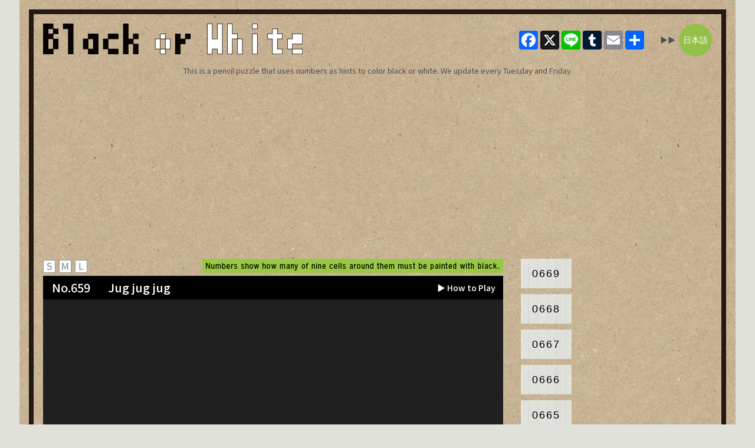

--- FILE ---
content_type: text/html; charset=UTF-8
request_url: https://shirokuro.tonakaii.com/play/index.php?PNum=659&Lang=en&Size=M
body_size: 4590
content:
<!DOCTYPE html>
<html jang="en">
<head>
    <title>"Black or White" the pixel puzzle: 659 Jug jug jug</title>

    <!-- Global site tag (gtag.js) - Google Analytics -->

    <meta name="author" content="TONAKAI interactive">

    <!-- OGP -->
    <meta property="og:type" content="article">
    <meta property="og:description" content="<p class =lead english>This is a pencil puzzle that uses numbers as hints to color black or white. We update every Tuesday and Friday.</p>">
    <meta property="og:title" content="Black or White the pixel puzzle: 659 Jug jug jug">
    <meta property="og:url" content="https://shirokuro.tonakaii.com/play/index.php?PNum=659&Lang=en&Size=M">
    <meta property="og:image" content="https://shirokuro.tonakaii.com/wp1/wp-content/uploads/2020/11/eyecatch_srkr2_e.png">
    <meta property="og:site_name" content="Black or White">
    <meta property="og:locale" content="en_US">
    <meta property="fb:app_id" content="1015068846062895">
    <!-- /OGP -->
    
    <!-- Twitter Card -->
    <meta name="twitter:card" content="summary_large_image">
    <meta property="twitter:description" content="<p class =lead english>This is a pencil puzzle that uses numbers as hints to color black or white. We update every Tuesday and Friday.</p>">
    <meta property="twitter:title" content="Black or White the pixel puzzle: 659 Jug jug jug">
    <meta property="twitter:url" content="https://shirokuro.tonakaii.com/play/index.php?PNum=659&Lang=en&Size=M">
    <meta name="twitter:image" content="https://shirokuro.tonakaii.com/wp1/wp-content/uploads/2020/11/eyecatch_srkr2_e.png">
    <meta name="twitter:domain" content="piclogi.tonakaii.com">
    <!-- /Twitter Card -->
    
    <link rel="canonical" href="https://shirokuro.tonakaii.com/play/index.php?PNum=659&Lang=en">
    <link rel="shortcut icon" type="image/x-icon" href="./img/favicon.ico" />
    <link rel="stylesheet" href="https://use.fontawesome.com/releases/v5.1.0/css/all.css" integrity="sha384-lKuwvrZot6UHsBSfcMvOkWwlCMgc0TaWr+30HWe3a4ltaBwTZhyTEggF5tJv8tbt" crossorigin="anonymous">
    <script data-ad-client="ca-pub-9759080935143472" async src="https://pagead2.googlesyndication.com/pagead/js/adsbygoogle.js"></script>
    <script type="text/javascript" src="./src/platform.js"></script>
    <script type="text/javascript">
        var PNum = 659;
        var LANG = "en";
        var WinX = 780;
        var WinY = 858;
        var WinR = 1;

        // ウィンドウのスクロール量取得
        window.onscroll = function() {
            WinSX = window.pageXOffset;
            WinSY = window.pageYOffset;
        };
        var deviceType = 0 ;
        function detectDeviceType( event ) {
            deviceType = event.changedTouches ? 1 : 2 ;

            document.removeEventListener ( "touchstart", detectDeviceType ) ;
            document.removeEventListener ( "mousemove", detectDeviceType ) ;
        }
        document.addEventListener ( "touchstart", detectDeviceType ) ;
        document.addEventListener ( "mousemove", detectDeviceType ) ;

        var clearS1 = localStorage.getItem( "CLR_S1" );
        if (clearS1) {
        } else {
            localStorage.setItem('CLR_S1', '[base64]');
        };
        function check_or_not2_S1(arg){
            var chk = clearS1.charAt(arg-1);
            if (chk=="1") {
                var id = "chk"+arg;
                document.getElementById(id).classList.add('puzzle-link2');
            }
        };

    </script>
    <style><!--
        body {
            font-family: 'Noto Sans JP', sans-serif;
            color:#505050; margin:0; padding:0;
            /*background: url("https://shirokuro.tonakaii.com/wp1/wp-content/uploads/2020/11/bwback.png") top center repeat-y;*/
            background-color:#e0e1db;
        }
        #container {
            width:1182px;
            margin:0 auto;
            background: url("https://shirokuro.tonakaii.com/wp1/wp-content/uploads/2020/10/bg_craft2.jpg");
            padding:16px;
        }
        #container2 {
            border: solid 8px #231816;
            /*margin:16px;*/
            padding:16px;
        }

        header.header {
            /*width:1182px;
            margin:0 auto;
            padding-top:16px;*/
            overflow:hidden;
        }
        #inner-header {
            height:70px;
            float:left;
            text-align:center;
        }
        img.logo { margin-top:0px; }
        p.lead {
            text-align:center;
            font-size:15px;
            margin:7px 0 15px 0;
            clear:both;
        }
        p.english {
            font-size:13px;
        }
        #content {
            overflow:hidden;
        }
        .laguage { float:right; margin: -35px 0 0 0; }
        .top-ad { text-align:center; margin:0 auto 15px;}
        #left-col { width:780px; margin:0; float:left; }
        .title-container {
            text-align:center;
            width:510px;
            float:right;
            /*background-color:#99c845;
            padding:6px 0 0 0;
            margin-bottom:6px;*/
        }
       .title-container img {
            width: 510px;
            height: 24px;
            object-fit: cover;
        }
        .sizeSelect { text-align:left; padding:2px 0 0 0; float:left; width:80px; }
        .sizeSelect a { margin:0 2px 0 0; padding:0; }
        p.instruction { font-size:15px; }
        .puzzle-title {
            background-color:#000;
            color:#fff;
            font-size:20px;
            font-weight:500;
            height:40px;
            line-height:40px;
            padding:0 0 0 15px;
            clear:both;
        }
        .title-number{
            margin-right:30px;
        }
        .go-hawtoplay {
            font-size:14px;
            color:#fff;
            float:right;
            padding-right:13px;
        }
        .go-hawtoplay a {
            color:#fff;
            text-decoration:none;
        }
        #gameCanvas { margin:0; padding:0; background-color:#fff; }
        a:hover img.overwhite {
            opacity: .7;
            -webkit-opacity: .7;
            -moz-opacity: .7;
            filter: alpha(opacity=70);
            -ms-filter: "alpha(opacity=70)";
        }
        #right-col {
            float:right;
            width:200px;
        }
        .puzzle-links {
            float:left;
            width:148px;
        }
        .puzzle-link {
            position: relative;
            float:left;
            width:86px;
            height:50px;
            background: url(https://shirokuro.tonakaii.com/wp1/wp-content/uploads/2020/11/bg_number.png) top left;
            font: 18px 'ＭＳ ゴシック', sans-serif;
	        text-align: center;
	        letter-spacing: 2px;
            line-height:50px;
            margin:0 0 10px 30px;
        }
        .puzzle-link2 {
            background: url(https://shirokuro.tonakaii.com/wp1/wp-content/uploads/2020/11/bg_number_star.png) top left;
        }
        .puzzle-link a {
            text-decoration:none;
            color:#000;
            display: inline-block;
            width:86px;
            height:50px;
            margin:0;
            padding:0;
       }
        .ad-center { text-align:center; margin-bottom:15px; float:right; width:200px; }
        .bottom_ad { margin-top:50px; }
        #footer {
            background-color:#e0e1db;
            text-align:center;
            font-size:14px;
            margin-top:0;
            padding:38px 0 15px;
        }
        #tonakaiLinks {
            background:transparent;
            text-align: center;
            font-size:14px;
            margin:0;
            padding:0 0 20px 0;
        }
        #tonakaiLinks a {
            color:#555;
            text-decoration: none;
            padding:0 6px;
        }
        #tonakaiLinks a:hover {
            color:#999;
        }

        .title-container { background-color:#fffc5; }

        .prev-next {
            display:flex;
            justify-content:space-between;
            background-color:#000;
            color:#fff;
            font-size:14px;
            font-weight:normal;
            height:40px;
            line-height:40px;
            padding:0 15px 0 15px;
            margin:-5px 0 0 0;
        }
        .prev-next a { color:#fff; text-decoration:none; }
        .a2a_block { text-align:right; width:220px; float:right; padding:12px 25px 0 0; }
        .a2a_kit { display:inline-block; margin:0 auto; padding:0; }
        .language {
            float:right;
            height:56px;
            line-height: 56px;
            padding:0;
            font-size:13px;
            z-index: 1000;
        }
        .language a {
            width:56px;
            height:56px;
            display: inline-block;
            margin:0 0 0 6px;
            padding:0;
            background-color: #94bf49;
            border-radius: 28px;
            color:#fff;
            text-decoration: none;
            text-align: center;
            font: 14px 'ＭＳ ゴシック', sans-serif;
            letter-spacing: 0;
            line-height: 56px;
        }
        .language.to-english a {
            font-size: 13px;
        }
        .language a:hover {
            background-color: #231714;
        }
        .sns-follow {
            float:right;
            font-size:15px;
            margin:25px 30px 0;
            padding:5px;
            background-color:#fff; border-radius:3px; 
        }
        .fa-rss-square { color:orange; margin:0 10px 0 0; }
        .fa-twitter { color:#00acee; margin-right:10px;}
        .fa-facebook { color:#3b5998; }

        .bottom_ad {
            width:780px;
            margin:15px 0 0 0;
            display:flex;
            justify-content:space-around;
            /*border:solid 1px #000;*/
        }
        .bottom_ad .ad1 {
            /*border:solid 1px #000;*/
            padding:0;
            background-color: #fff;
        }
        /*1023px以下*/
        @media screen and (max-width: 1023px){
            #content { width:100%; }
            #left-col { width:780px; margin:0 auto; padding:0; float:none; }
            #right-col { display:none; }
            .laguage { padding-right:10px; }
        }
        /*959px以下*/
        @media screen and (max-width: 959px){
            .laguage { margin: 0 0 10px 0; padding-right:10px; }
        }
--></style>
<link href="https://fonts.googleapis.com/css2?family=Noto+Sans+JP:wght@300;400;500;700&display=swap" rel="stylesheet">
</head>
<body>
<div id="container">
<div id="container2">

<header class="header wrap" role="banner">
    <div id="inner-header" class="clearfix"><a href="https://shirokuro.tonakaii.com/en/"><img src="https://shirokuro.tonakaii.com/wp1/wp-content/uploads/2020/11/sld_logo_en-1-e1605917738553.png" width="440" height="52" alt="Black or White" class="logo"></a></div>
    <div class="language to-japanese">▶▶<a href="./index.php?PNum=659&Lang=ja&Size=M" alt="日本語">日本語</a></div>    <div class="a2a_block">

    <!-- AddToAny BEGIN -->
    <div class="a2a_kit a2a_kit_size_32 a2a_default_style">
    <a class="a2a_button_facebook"></a>
    <a class="a2a_button_x"></a>
    <a class="a2a_button_line"></a>
    <a class="a2a_button_tumblr"></a>
    <a class="a2a_button_email"></a>
    <a class="a2a_dd" href="https://www.addtoany.com/share"></a>
    </div>
    <script async src="https://static.addtoany.com/menu/page.js"></script>
    <!-- AddToAny END -->
    </div>

    <p class ="lead english">This is a pencil puzzle that uses numbers as hints to color black or white. We update every Tuesday and Friday.</p></header>

<div id="content">
    <div class="top-ad">
    <script async src="https://pagead2.googlesyndication.com/pagead/js/adsbygoogle.js"></script>
    <!-- shirokuro_play_top -->
    <ins class="adsbygoogle"
        style="display:block"
        data-ad-client="ca-pub-9759080935143472"
        data-ad-slot="1411899844"
        data-ad-format="auto"
        data-full-width-responsive="true"></ins>
    <script>
        (adsbygoogle = window.adsbygoogle || []).push({});
    </script>
    </div>

<div id="left-col">
<div class="sizeSelect"><a href="./index.php?PNum=659&Lang=en&Size=S"><img src="./img/small-e1.png" width="21" height="22" alt="S" class="overwhite" /></a> <a href="./index.php?PNum=659&Lang=en&Size=M"><img src="./img/medium-e1.png" width="21" height="22" alt="M" class="overwhite" /></a> <a href="./index.php?PNum=659&Lang=en&Size=L"><img src="./img/large-e1.png" width="21" height="22" alt="L" class="overwhite" /></a></div>
<div class="title-container"><img src="./img/inst3_e.png" alt="Numbers show how many of nine cells around them must be painted with black." width="557" height="24" class="titile-img"></div>
<!--p class="instruction"><i class="fas fa-check-circle" style="color:#ff601f;"></i> By dragging from each cell, the part surrounded by the red frame can have the same color and state.</p-->
    <div class="puzzle-title"><span class="title-number">No.659</span><span class="title-text">Jug jug jug</span><span class="go-hawtoplay"><a href="https://shirokuro.tonakaii.com/howtoplay_en/" target="_blank">▶ How to Play</a></span></div>
    <canvas id="gameCanvas" width="780" height="858" style="outline: none;"></canvas>
    <script type="text/javascript" src="cocos2d-js-v3.13.js" charset="UTF-8"></script>
    <script type="text/javascript" src="src/resource.js" charset="UTF-8"></script>
    <script type="text/javascript" src="src/shirokuroScene2.js" charset="UTF-8"></script>
    <script type="text/javascript">
          window.onload = function(){
              cc.game.onStart = function(){
                  //load resources
                  cc.LoaderScene.preload(g_resources, function () {
                      cc.director.runScene(new MyScene());
                  }, this);
              };
              cc.game.run("gameCanvas");
          };
    </script>
    <div class="prev-next">
	<div><a href="./index.php?PNum=658&Col=&Lang=en&Size=M">←Previous</a></div>
	<div><a href="./index.php?PNum=660&Lang=en&Size=M">Next→</a></div>    
    </div>

<div class="bottom_ad" style="">
</div>

</div>

<div class="puzzle-links">
 <div class="puzzle-link" id="chk669"><a href="./index.php?PNum=669&Lang=en&Size=M">0669</a></div>
 <script>check_or_not2_S1(669);</script>
 <div class="puzzle-link" id="chk668"><a href="./index.php?PNum=668&Lang=en&Size=M">0668</a></div>
 <script>check_or_not2_S1(668);</script>
 <div class="puzzle-link" id="chk667"><a href="./index.php?PNum=667&Lang=en&Size=M">0667</a></div>
 <script>check_or_not2_S1(667);</script>
 <div class="puzzle-link" id="chk666"><a href="./index.php?PNum=666&Lang=en&Size=M">0666</a></div>
 <script>check_or_not2_S1(666);</script>
 <div class="puzzle-link" id="chk665"><a href="./index.php?PNum=665&Lang=en&Size=M">0665</a></div>
 <script>check_or_not2_S1(665);</script>
 <div class="puzzle-link" id="chk664"><a href="./index.php?PNum=664&Lang=en&Size=M">0664</a></div>
 <script>check_or_not2_S1(664);</script>
 <div class="puzzle-link" id="chk663"><a href="./index.php?PNum=663&Lang=en&Size=M">0663</a></div>
 <script>check_or_not2_S1(663);</script>
 <div class="puzzle-link" id="chk662"><a href="./index.php?PNum=662&Lang=en&Size=M">0662</a></div>
 <script>check_or_not2_S1(662);</script>
 <div class="puzzle-link" id="chk661"><a href="./index.php?PNum=661&Lang=en&Size=M">0661</a></div>
 <script>check_or_not2_S1(661);</script>
 <div class="puzzle-link" id="chk660"><a href="./index.php?PNum=660&Lang=en&Size=M">0660</a></div>
 <script>check_or_not2_S1(660);</script>
 <div class="puzzle-link" id="chk658"><a href="./index.php?PNum=658&Lang=en&Size=M">0658</a></div>
 <script>check_or_not2_S1(658);</script>
 <div class="puzzle-link" id="chk657"><a href="./index.php?PNum=657&Lang=en&Size=M">0657</a></div>
 <script>check_or_not2_S1(657);</script>
 <div class="puzzle-link" id="chk656"><a href="./index.php?PNum=656&Lang=en&Size=M">0656</a></div>
 <script>check_or_not2_S1(656);</script>
 <div class="puzzle-link" id="chk655"><a href="./index.php?PNum=655&Lang=en&Size=M">0655</a></div>
 <script>check_or_not2_S1(655);</script>
 <div class="puzzle-link" id="chk654"><a href="./index.php?PNum=654&Lang=en&Size=M">0654</a></div>
 <script>check_or_not2_S1(654);</script>
 <div class="puzzle-link" id="chk653"><a href="./index.php?PNum=653&Lang=en&Size=M">0653</a></div>
 <script>check_or_not2_S1(653);</script>
 <div class="puzzle-link" id="chk652"><a href="./index.php?PNum=652&Lang=en&Size=M">0652</a></div>
 <script>check_or_not2_S1(652);</script>
 <div class="puzzle-link" id="chk651"><a href="./index.php?PNum=651&Lang=en&Size=M">0651</a></div>
 <script>check_or_not2_S1(651);</script>
 <div class="puzzle-link" id="chk650"><a href="./index.php?PNum=650&Lang=en&Size=M">0650</a></div>
 <script>check_or_not2_S1(650);</script>
 <div class="puzzle-link" id="chk649"><a href="./index.php?PNum=649&Lang=en&Size=M">0649</a></div>
 <script>check_or_not2_S1(649);</script>
</div>

<div id="right-col">

<div class="ad-center">
<script async src="https://pagead2.googlesyndication.com/pagead/js/adsbygoogle.js"></script>
<!-- shirokuro_play1 -->
<ins class="adsbygoogle"
     style="display:block"
     data-ad-client="ca-pub-9759080935143472"
     data-ad-slot="6576596615"
     data-ad-format="auto"
     data-full-width-responsive="true"></ins>
<script>
     (adsbygoogle = window.adsbygoogle || []).push({});
</script>
</div>

<div class="ad-center">
</div>

</div>

</div>

</div>
</div>

<div id="footer">
    <div id="tonakaiLinks"><a href="https://piclogi.tonakaii.com/en/" target="_blank">Picture Logic</a> | <a href="https://www.facebook.com/TONAKAIinteractive/" target="_blank">Facebook</a> | <a href="https://twitter.com/tonakaiApp" target="_blank">Twitter</a> | <a href="https://apps.apple.com/jp/developer/masayoshi-fujita/id932713127" target="_blank">iPhone/iPad apps</a> | <a href="https://play.google.com/store/apps/developer?id=TONAKAI%20interactive&hl=en" target="_blank">Android apps</a></div>
    &copy; 2020 TONAKAI interactive
</div>
</div>



</body>
</html>

--- FILE ---
content_type: text/html; charset=utf-8
request_url: https://www.google.com/recaptcha/api2/aframe
body_size: 267
content:
<!DOCTYPE HTML><html><head><meta http-equiv="content-type" content="text/html; charset=UTF-8"></head><body><script nonce="tlZ_ZAxMNUHZPaftle5qNw">/** Anti-fraud and anti-abuse applications only. See google.com/recaptcha */ try{var clients={'sodar':'https://pagead2.googlesyndication.com/pagead/sodar?'};window.addEventListener("message",function(a){try{if(a.source===window.parent){var b=JSON.parse(a.data);var c=clients[b['id']];if(c){var d=document.createElement('img');d.src=c+b['params']+'&rc='+(localStorage.getItem("rc::a")?sessionStorage.getItem("rc::b"):"");window.document.body.appendChild(d);sessionStorage.setItem("rc::e",parseInt(sessionStorage.getItem("rc::e")||0)+1);localStorage.setItem("rc::h",'1766533528992');}}}catch(b){}});window.parent.postMessage("_grecaptcha_ready", "*");}catch(b){}</script></body></html>